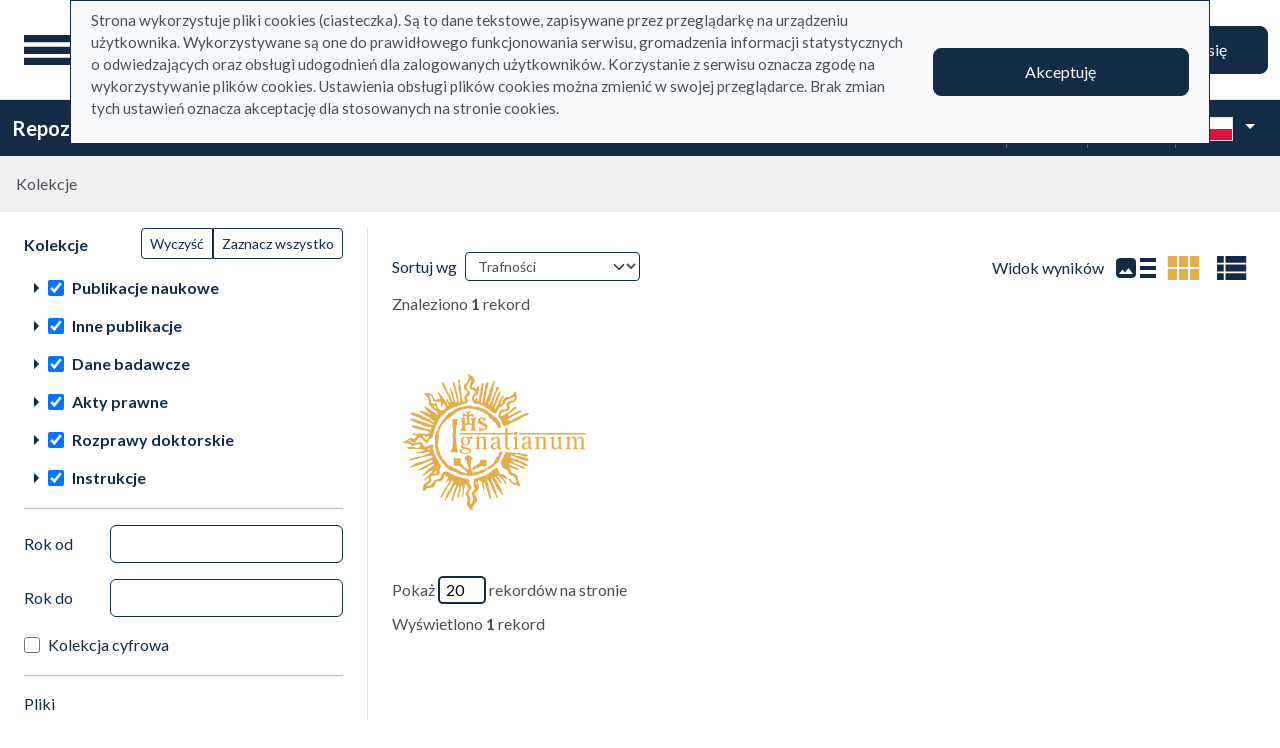

--- FILE ---
content_type: image/svg+xml
request_url: https://repo.ignatianum.edu.pl/assets/icons/gf-arrow_right-sharp-d2a82acb10037564d192606cfd38403d3166ccca.svg
body_size: -77
content:
<svg xmlns="http://www.w3.org/2000/svg" height="24" viewBox="0 0 24 24">
  <path d="M0 0h24v24H0V0z" fill="none" />
  <path d="M10 17l5-5-5-5v10z" />
</svg>

--- FILE ---
content_type: image/svg+xml
request_url: https://repo.ignatianum.edu.pl/assets/footer/pl_efs-f94cbbcdc07c279a61f01633c9cff64ed16ad31c.svg
body_size: 28389
content:
<?xml version="1.0" encoding="UTF-8" standalone="no"?>
<svg
   height="65"
   width="240"
   version="1.1"
   id="svg8"
   xmlns="http://www.w3.org/2000/svg"
   xmlns:svg="http://www.w3.org/2000/svg">
  <defs
     id="defs12" />
  <g
     id="g832"
     transform="matrix(0.69230769,0,0,0.69230769,-15,-2.1153845)">
    <path
       d="m 356.832,82.5 h -97.498 v -65 h 97.498 z"
       fill="#164194"
       id="path2" />
    <path
       d="m 306.006,31.667 2.062,-1.503 2.055,1.503 -0.785,-2.428 2.091,-1.5 h -2.576 l -0.785,-2.458 -0.787,2.457 h -2.584 l 2.086,1.501 z m -10.649,2.857 2.062,-1.503 2.055,1.503 -0.784,-2.426 2.09,-1.503 h -2.575 l -0.79,-2.464 -0.787,2.47 -2.57,-0.006 2.085,1.503 z m -5.734,1.419 -0.786,2.466 -2.575,-0.005 2.086,1.502 -0.78,2.427 2.055,-1.497 2.062,1.497 -0.784,-2.427 2.092,-1.502 h -2.578 z m -2.851,15.514 2.049,1.51 -0.78,-2.429 2.092,-1.5 h -2.575 l -0.786,-2.464 -0.799,2.469 -2.571,-0.006 2.086,1.501 -0.778,2.428 z m 3.643,8.243 -0.793,-2.457 -0.784,2.457 h -2.577 l 2.086,1.509 -0.78,2.42 2.055,-1.503 2.062,1.503 -0.784,-2.42 2.092,-1.51 z m 7.801,7.806 -0.786,-2.457 -0.792,2.463 -2.576,-0.006 2.092,1.503 -0.78,2.426 2.056,-1.503 2.062,1.503 -0.785,-2.426 2.093,-1.503 z m 10.636,2.827 -0.786,-2.463 -0.786,2.463 h -2.582 l 2.092,1.499 -0.786,2.43 2.062,-1.502 2.061,1.503 -0.792,-2.431 2.1,-1.499 z m 10.635,-2.827 -0.792,-2.457 -0.793,2.463 -2.564,-0.006 2.082,1.503 -0.78,2.426 2.055,-1.503 2.062,1.503 -0.786,-2.426 2.1,-1.503 z m 7.808,-7.806 -0.792,-2.457 -0.784,2.457 h -2.573 l 2.087,1.509 -0.792,2.42 2.062,-1.503 2.061,1.503 -0.785,-2.42 2.093,-1.51 z m 5.399,-10.693 h -2.577 l -0.78,-2.464 -0.798,2.464 h -2.568 l 2.09,1.503 -0.793,2.426 2.069,-1.503 2.055,1.503 -0.784,-2.426 z m -8.252,-6.711 2.062,-1.494 2.061,1.494 -0.785,-2.426 2.092,-1.495 h -2.576 l -0.792,-2.469 -0.784,2.475 -2.572,-0.006 2.086,1.495 z m -5.716,-14.164 -0.778,2.47 -2.584,-0.007 2.093,1.503 -0.78,2.431 2.062,-1.51 2.049,1.51 -0.78,-2.431 2.086,-1.503 h -2.576 z"
       fill="#ffed00"
       id="path4" />
    <path
       d="M 33.168,69.295 V 58.567 h 6.547 v 1.285 H 34.67 v 3.189 h 4.488 v 1.254 H 34.67 v 3.715 h 5.433 v 1.285 z M 47.95,68.892 c -0.33,0.083 -0.766,0.17 -1.307,0.263 -0.542,0.094 -1.169,0.14 -1.88,0.14 -0.62,0 -1.142,-0.09 -1.565,-0.271 a 2.52,2.52 0 0 1 -1.021,-0.766 3.115,3.115 0 0 1 -0.558,-1.169 6.086,6.086 0 0 1 -0.17,-1.493 v -4.521 h 1.44 v 4.21 c 0,0.981 0.154,1.683 0.465,2.106 0.31,0.423 0.83,0.634 1.563,0.634 0.155,0 0.314,-0.004 0.48,-0.015 0.164,-0.01 0.32,-0.024 0.464,-0.039 0.144,-0.015 0.276,-0.03 0.395,-0.046 0.118,-0.015 0.203,-0.033 0.255,-0.054 v -6.796 h 1.44 z m 5.372,-7.817 c 0.124,0 0.266,0.008 0.426,0.023 0.16,0.016 0.317,0.036 0.472,0.062 0.155,0.026 0.296,0.052 0.425,0.078 0.13,0.025 0.225,0.048 0.287,0.07 l -0.247,1.253 a 4.98,4.98 0 0 0 -0.566,-0.147 4.977,4.977 0 0 0 -1.014,-0.085 c -0.268,0 -0.534,0.029 -0.797,0.085 -0.263,0.057 -0.437,0.095 -0.519,0.116 v 6.765 H 50.35 v -7.709 c 0.34,-0.124 0.764,-0.24 1.27,-0.348 a 8.178,8.178 0 0 1 1.702,-0.163 m 8.528,4.009 c 0,-0.907 -0.203,-1.628 -0.61,-2.16 -0.408,-0.53 -0.963,-0.796 -1.664,-0.796 -0.703,0 -1.257,0.266 -1.665,0.797 -0.407,0.531 -0.611,1.252 -0.611,2.16 0,0.907 0.204,1.628 0.611,2.159 0.408,0.531 0.962,0.797 1.665,0.797 0.701,0 1.256,-0.266 1.663,-0.797 0.408,-0.531 0.612,-1.252 0.612,-2.16 m 1.502,0 a 5.08,5.08 0 0 1 -0.28,1.735 c -0.185,0.516 -0.445,0.959 -0.78,1.33 -0.336,0.371 -0.736,0.658 -1.2,0.86 -0.465,0.2 -0.97,0.3 -1.517,0.3 -0.548,0 -1.053,-0.1 -1.518,-0.3 a 3.443,3.443 0 0 1 -1.199,-0.86 3.96,3.96 0 0 1 -0.782,-1.33 5.08,5.08 0 0 1 -0.279,-1.735 c 0,-0.63 0.093,-1.205 0.28,-1.726 0.185,-0.521 0.446,-0.967 0.781,-1.338 a 3.42,3.42 0 0 1 1.2,-0.86 c 0.464,-0.2 0.97,-0.302 1.517,-0.302 0.546,0 1.052,0.101 1.516,0.302 0.465,0.202 0.865,0.487 1.2,0.86 0.336,0.37 0.596,0.817 0.782,1.338 0.186,0.521 0.279,1.097 0.279,1.726 m 7.538,0.202 c 0,-0.939 -0.232,-1.662 -0.697,-2.168 C 69.73,62.613 69.111,62.36 68.337,62.36 a 8.57,8.57 0 0 0 -1.014,0.047 4.04,4.04 0 0 0 -0.58,0.107 v 5.078 c 0.175,0.144 0.427,0.284 0.758,0.418 0.33,0.134 0.692,0.201 1.083,0.201 0.413,0 0.767,-0.075 1.061,-0.224 0.294,-0.15 0.534,-0.357 0.72,-0.62 a 2.62,2.62 0 0 0 0.403,-0.928 c 0.082,-0.356 0.123,-0.74 0.123,-1.153 m 1.502,0 c 0,0.608 -0.08,1.171 -0.24,1.687 -0.16,0.516 -0.395,0.96 -0.704,1.331 -0.31,0.372 -0.69,0.66 -1.138,0.867 -0.45,0.206 -0.963,0.31 -1.54,0.31 -0.465,0 -0.876,-0.063 -1.231,-0.186 -0.356,-0.124 -0.622,-0.243 -0.797,-0.356 v 3.22 h -1.44 V 61.493 c 0.34,-0.082 0.766,-0.173 1.277,-0.271 a 9.546,9.546 0 0 1 1.772,-0.147 c 0.62,0 1.177,0.098 1.672,0.294 a 3.58,3.58 0 0 1 1.27,0.836 c 0.35,0.361 0.621,0.803 0.812,1.323 0.192,0.521 0.287,1.108 0.287,1.758 M 79.42,64.31 c 0.01,-0.65 -0.152,-1.183 -0.487,-1.602 -0.336,-0.418 -0.797,-0.627 -1.386,-0.627 -0.33,0 -0.622,0.065 -0.875,0.194 a 2.056,2.056 0 0 0 -0.641,0.503 2.276,2.276 0 0 0 -0.411,0.712 3.475,3.475 0 0 0 -0.193,0.82 z m -5.526,0.79 c 0,-0.712 0.103,-1.334 0.31,-1.866 0.206,-0.53 0.48,-0.972 0.82,-1.323 0.34,-0.35 0.732,-0.613 1.177,-0.79 a 3.664,3.664 0 0 1 1.361,-0.263 c 1.084,0 1.915,0.338 2.492,1.014 0.578,0.676 0.868,1.706 0.868,3.088 v 0.241 c 0,0.097 -0.006,0.187 -0.015,0.27 h -5.512 c 0.062,0.836 0.304,1.471 0.728,1.905 0.423,0.433 1.084,0.65 1.981,0.65 0.506,0 0.932,-0.044 1.278,-0.132 0.345,-0.087 0.605,-0.173 0.781,-0.255 l 0.2,1.207 c -0.174,0.093 -0.482,0.19 -0.92,0.294 a 6.492,6.492 0 0 1 -1.494,0.154 c -0.701,0 -1.308,-0.106 -1.818,-0.317 A 3.389,3.389 0 0 1 74.869,68.103 3.568,3.568 0 0 1 74.134,66.78 5.584,5.584 0 0 1 73.894,65.1 m 9.736,-5.31 a 0.923,0.923 0 0 1 -0.657,-0.255 c -0.18,-0.17 -0.272,-0.4 -0.272,-0.689 0,-0.288 0.091,-0.519 0.272,-0.689 0.18,-0.17 0.4,-0.256 0.657,-0.256 0.258,0 0.478,0.086 0.658,0.256 0.181,0.17 0.27,0.4 0.27,0.69 0,0.288 -0.089,0.518 -0.27,0.688 -0.18,0.17 -0.4,0.255 -0.658,0.255 m -2.028,12.4 a 3.25,3.25 0 0 1 -0.48,-0.047 2.529,2.529 0 0 1 -0.495,-0.124 l 0.186,-1.176 a 2.778,2.778 0 0 0 0.727,0.108 c 0.496,0 0.849,-0.152 1.061,-0.457 0.211,-0.304 0.317,-0.75 0.317,-1.339 v -7.91 h 1.44 v 7.895 c 0,1.032 -0.235,1.798 -0.705,2.298 -0.47,0.5 -1.153,0.751 -2.05,0.751 m 7.027,-4.117 c 0.588,0 1.025,-0.078 1.308,-0.232 0.284,-0.155 0.426,-0.403 0.426,-0.744 A 0.987,0.987 0 0 0 89.946,66.26 c -0.279,-0.205 -0.739,-0.438 -1.378,-0.695 -0.31,-0.125 -0.607,-0.25 -0.89,-0.38 a 3.126,3.126 0 0 1 -0.735,-0.457 1.983,1.983 0 0 1 -0.495,-0.635 c -0.124,-0.247 -0.186,-0.551 -0.186,-0.912 0,-0.712 0.263,-1.278 0.79,-1.696 0.525,-0.418 1.243,-0.626 2.15,-0.626 0.228,0 0.455,0.012 0.682,0.038 0.226,0.027 0.439,0.057 0.634,0.092 0.196,0.037 0.37,0.076 0.52,0.117 0.148,0.041 0.265,0.077 0.347,0.108 l -0.263,1.24 C 90.968,62.37 90.725,62.285 90.395,62.197 a 4.692,4.692 0 0 0 -1.192,-0.132 c -0.403,0 -0.753,0.08 -1.052,0.24 -0.3,0.16 -0.45,0.411 -0.45,0.751 0,0.176 0.034,0.33 0.1,0.465 0.068,0.133 0.172,0.255 0.31,0.364 0.14,0.108 0.313,0.208 0.52,0.302 0.206,0.092 0.453,0.19 0.742,0.294 0.382,0.144 0.722,0.286 1.022,0.425 0.3,0.14 0.554,0.302 0.766,0.488 0.212,0.186 0.374,0.41 0.488,0.673 0.113,0.263 0.17,0.586 0.17,0.968 0,0.743 -0.276,1.305 -0.829,1.687 -0.55,0.382 -1.338,0.573 -2.36,0.573 -0.712,0 -1.27,-0.06 -1.672,-0.179 a 8.64,8.64 0 0 1 -0.82,-0.27 l 0.263,-1.239 c 0.165,0.063 0.428,0.155 0.79,0.28 0.36,0.123 0.841,0.185 1.44,0.185 m 7.863,-3.205 c 0.31,0.237 0.637,0.533 0.982,0.882 0.346,0.352 0.687,0.73 1.023,1.138 0.335,0.408 0.652,0.821 0.951,1.239 0.3,0.418 0.553,0.807 0.759,1.168 h -1.687 a 12.95,12.95 0 0 0 -0.75,-1.106 16.991,16.991 0 0 0 -0.891,-1.084 c -0.31,-0.346 -0.624,-0.663 -0.944,-0.951 a 8.597,8.597 0 0 0 -0.914,-0.728 v 3.87 h -1.44 V 57.53 l 1.44,-0.248 v 7.338 l 0.82,-0.82 c 0.3,-0.3 0.594,-0.605 0.883,-0.914 0.289,-0.31 0.563,-0.606 0.82,-0.89 0.258,-0.284 0.48,-0.534 0.666,-0.75 h 1.687 c -0.237,0.257 -0.496,0.54 -0.774,0.85 -0.279,0.31 -0.567,0.623 -0.866,0.938 -0.3,0.314 -0.602,0.629 -0.906,0.943 l -0.86,0.89 m 6.533,4.428 h -1.44 v -8.05 h 1.44 z m -0.728,-9.505 a 0.923,0.923 0 0 1 -0.657,-0.255 c -0.18,-0.17 -0.27,-0.4 -0.27,-0.69 0,-0.288 0.09,-0.517 0.27,-0.688 0.18,-0.17 0.4,-0.255 0.657,-0.255 0.259,0 0.478,0.085 0.658,0.255 0.181,0.17 0.272,0.4 0.272,0.689 0,0.29 -0.091,0.519 -0.272,0.689 -0.18,0.17 -0.399,0.255 -0.658,0.255 m 6.718,9.505 V 58.567 h 6.471 v 1.285 h -4.969 v 3.236 h 4.412 v 1.269 h -4.412 v 4.938 z m 14.164,-0.403 c -0.33,0.083 -0.766,0.17 -1.308,0.263 -0.542,0.094 -1.169,0.14 -1.88,0.14 -0.62,0 -1.141,-0.09 -1.565,-0.271 a 2.52,2.52 0 0 1 -1.021,-0.766 3.115,3.115 0 0 1 -0.557,-1.169 6.086,6.086 0 0 1 -0.17,-1.493 v -4.521 h 1.44 v 4.21 c 0,0.981 0.154,1.683 0.463,2.106 0.31,0.423 0.832,0.634 1.564,0.634 0.155,0 0.315,-0.004 0.48,-0.015 0.164,-0.01 0.32,-0.024 0.464,-0.039 0.145,-0.015 0.277,-0.03 0.395,-0.046 0.119,-0.015 0.204,-0.033 0.255,-0.054 v -6.796 h 1.44 z m 2.4,-7.415 c 0.33,-0.082 0.768,-0.17 1.315,-0.262 a 11.4,11.4 0 0 1 1.89,-0.14 c 0.638,0 1.17,0.09 1.593,0.27 0.423,0.182 0.76,0.434 1.014,0.76 0.253,0.325 0.43,0.714 0.534,1.168 0.103,0.455 0.155,0.955 0.155,1.502 v 4.52 h -1.44 v -4.21 a 6.9,6.9 0 0 0 -0.1,-1.27 c -0.067,-0.351 -0.178,-0.635 -0.333,-0.852 a 1.324,1.324 0 0 0 -0.62,-0.472 c -0.257,-0.097 -0.577,-0.147 -0.96,-0.147 a 8.33,8.33 0 0 0 -0.48,0.015 c -0.164,0.012 -0.321,0.024 -0.471,0.04 a 6.2,6.2 0 0 0 -0.403,0.054 39.19,39.19 0 0 0 -0.255,0.046 v 6.796 h -1.44 z m 14.008,1.285 c -0.176,-0.144 -0.428,-0.283 -0.759,-0.417 a 2.844,2.844 0 0 0 -1.083,-0.202 c -0.413,0 -0.767,0.076 -1.061,0.225 -0.293,0.15 -0.534,0.355 -0.72,0.619 -0.185,0.263 -0.32,0.575 -0.402,0.936 a 5.168,5.168 0 0 0 -0.124,1.161 c 0,0.94 0.232,1.664 0.697,2.175 0.465,0.511 1.083,0.766 1.858,0.766 0.392,0 0.72,-0.018 0.982,-0.054 0.263,-0.035 0.468,-0.075 0.612,-0.116 z m 0,-5.417 1.439,-0.248 v 11.78 c -0.33,0.092 -0.753,0.185 -1.269,0.278 -0.516,0.094 -1.11,0.14 -1.78,0.14 -0.62,0 -1.176,-0.098 -1.671,-0.294 a 3.576,3.576 0 0 1 -1.27,-0.836 3.7,3.7 0 0 1 -0.812,-1.323 c -0.192,-0.521 -0.287,-1.108 -0.287,-1.758 0,-0.619 0.08,-1.186 0.24,-1.702 0.16,-0.516 0.394,-0.96 0.704,-1.332 0.31,-0.371 0.689,-0.66 1.138,-0.866 0.45,-0.207 0.962,-0.31 1.54,-0.31 0.465,0 0.875,0.061 1.231,0.186 0.355,0.124 0.621,0.242 0.797,0.356 z m 10.248,11.547 c -0.33,0.083 -0.767,0.17 -1.308,0.263 -0.542,0.094 -1.169,0.14 -1.88,0.14 -0.62,0 -1.142,-0.09 -1.565,-0.271 a 2.52,2.52 0 0 1 -1.022,-0.766 3.115,3.115 0 0 1 -0.557,-1.169 6.086,6.086 0 0 1 -0.17,-1.493 v -4.521 h 1.44 v 4.21 c 0,0.981 0.154,1.683 0.464,2.106 0.31,0.423 0.831,0.634 1.564,0.634 0.155,0 0.314,-0.004 0.48,-0.015 0.165,-0.01 0.32,-0.024 0.464,-0.039 0.144,-0.015 0.276,-0.03 0.395,-0.046 0.118,-0.015 0.203,-0.033 0.255,-0.054 v -6.796 h 1.44 z m 4.272,-0.82 c 0.587,0 1.024,-0.078 1.308,-0.232 0.283,-0.155 0.425,-0.403 0.425,-0.744 a 0.99,0.99 0 0 0 -0.418,-0.836 c -0.279,-0.205 -0.738,-0.438 -1.377,-0.695 -0.31,-0.125 -0.607,-0.25 -0.891,-0.38 a 3.106,3.106 0 0 1 -0.735,-0.457 1.983,1.983 0 0 1 -0.495,-0.635 c -0.124,-0.247 -0.186,-0.551 -0.186,-0.912 0,-0.712 0.264,-1.278 0.79,-1.696 0.526,-0.418 1.243,-0.626 2.151,-0.626 0.227,0 0.454,0.012 0.681,0.038 0.227,0.027 0.439,0.057 0.635,0.092 0.196,0.037 0.369,0.076 0.519,0.117 0.149,0.041 0.265,0.077 0.347,0.108 l -0.262,1.24 c -0.155,-0.084 -0.398,-0.169 -0.728,-0.257 a 4.692,4.692 0 0 0 -1.192,-0.132 c -0.402,0 -0.753,0.08 -1.053,0.24 -0.3,0.16 -0.448,0.411 -0.448,0.751 0,0.176 0.033,0.33 0.1,0.465 0.067,0.133 0.171,0.255 0.31,0.364 0.14,0.108 0.312,0.208 0.519,0.302 0.206,0.092 0.453,0.19 0.742,0.294 0.382,0.144 0.722,0.286 1.022,0.425 0.3,0.14 0.555,0.302 0.766,0.488 0.212,0.186 0.374,0.41 0.488,0.673 0.113,0.263 0.17,0.586 0.17,0.968 0,0.743 -0.276,1.305 -0.828,1.687 -0.552,0.382 -1.339,0.573 -2.36,0.573 -0.712,0 -1.27,-0.06 -1.673,-0.179 a 8.64,8.64 0 0 1 -0.82,-0.27 l 0.263,-1.239 c 0.166,0.063 0.428,0.155 0.79,0.28 0.36,0.123 0.841,0.185 1.44,0.185 m 10.293,-5.743 c -0.216,0.238 -0.502,0.573 -0.859,1.006 a 67.95,67.95 0 0 0 -1.145,1.44 45.237,45.237 0 0 0 -1.222,1.656 c -0.408,0.578 -0.767,1.13 -1.076,1.656 h 4.427 v 1.208 h -6.146 v -0.96 c 0.248,-0.453 0.552,-0.954 0.913,-1.502 0.361,-0.546 0.74,-1.09 1.138,-1.633 0.398,-0.541 0.784,-1.053 1.161,-1.532 0.377,-0.48 0.704,-0.884 0.983,-1.215 h -3.978 v -1.208 h 5.804 z m 7.957,5.665 c 1.569,0 2.352,-0.537 2.352,-1.61 0,-0.33 -0.068,-0.611 -0.208,-0.843 a 2.014,2.014 0 0 0 -0.566,-0.603 3.864,3.864 0 0 0 -0.812,-0.442 26.338,26.338 0 0 0 -0.967,-0.371 9.778,9.778 0 0 1 -1.115,-0.457 3.9,3.9 0 0 1 -0.913,-0.604 2.563,2.563 0 0 1 -0.612,-0.828 c -0.149,-0.32 -0.224,-0.707 -0.224,-1.16 0,-0.94 0.32,-1.673 0.96,-2.2 0.64,-0.526 1.522,-0.788 2.647,-0.788 0.65,0 1.24,0.07 1.772,0.209 0.531,0.14 0.921,0.291 1.169,0.457 l -0.48,1.222 c -0.217,-0.134 -0.54,-0.265 -0.968,-0.395 A 5.226,5.226 0 0 0 172.9,59.388 c -0.289,0 -0.557,0.03 -0.805,0.093 a 2.062,2.062 0 0 0 -0.65,0.279 1.37,1.37 0 0 0 -0.441,0.472 1.337,1.337 0 0 0 -0.164,0.673 c 0,0.289 0.058,0.532 0.17,0.728 0.114,0.195 0.274,0.368 0.481,0.518 0.207,0.15 0.446,0.286 0.72,0.41 0.273,0.124 0.575,0.248 0.906,0.372 0.464,0.185 0.89,0.37 1.276,0.557 0.387,0.185 0.723,0.407 1.006,0.665 0.284,0.258 0.504,0.566 0.659,0.921 0.154,0.357 0.232,0.788 0.232,1.293 0,0.94 -0.344,1.662 -1.03,2.167 -0.686,0.506 -1.653,0.759 -2.902,0.759 -0.423,0 -0.813,-0.029 -1.169,-0.085 a 8.774,8.774 0 0 1 -0.951,-0.202 5.494,5.494 0 0 1 -1.193,-0.472 l 0.45,-1.238 c 0.236,0.135 0.597,0.284 1.083,0.449 0.485,0.164 1.078,0.247 1.78,0.247 m 11.16,-2.708 c 0,-0.939 -0.232,-1.662 -0.696,-2.168 -0.465,-0.505 -1.084,-0.758 -1.858,-0.758 a 8.57,8.57 0 0 0 -1.014,0.047 4.04,4.04 0 0 0 -0.58,0.107 v 5.078 c 0.175,0.144 0.427,0.284 0.758,0.418 0.33,0.134 0.692,0.201 1.084,0.201 0.412,0 0.766,-0.075 1.06,-0.224 0.294,-0.15 0.534,-0.357 0.72,-0.62 a 2.62,2.62 0 0 0 0.403,-0.928 c 0.082,-0.356 0.123,-0.74 0.123,-1.153 m 1.502,0 c 0,0.608 -0.08,1.171 -0.24,1.687 -0.16,0.516 -0.395,0.96 -0.705,1.331 -0.31,0.372 -0.689,0.66 -1.137,0.867 -0.449,0.206 -0.963,0.31 -1.54,0.31 -0.465,0 -0.875,-0.063 -1.23,-0.186 -0.357,-0.124 -0.623,-0.243 -0.798,-0.356 v 3.22 h -1.44 V 61.493 c 0.34,-0.082 0.767,-0.173 1.277,-0.271 a 9.546,9.546 0 0 1 1.772,-0.147 c 0.62,0 1.178,0.098 1.673,0.294 a 3.58,3.58 0 0 1 1.268,0.836 c 0.351,0.361 0.623,0.803 0.814,1.323 0.19,0.521 0.286,1.108 0.286,1.758 m 7.554,-0.202 c 0,-0.907 -0.204,-1.628 -0.612,-2.16 -0.407,-0.53 -0.962,-0.796 -1.663,-0.796 -0.703,0 -1.257,0.266 -1.665,0.797 -0.407,0.531 -0.611,1.252 -0.611,2.16 0,0.907 0.204,1.628 0.611,2.159 0.408,0.531 0.962,0.797 1.665,0.797 0.701,0 1.256,-0.266 1.663,-0.797 0.408,-0.531 0.612,-1.252 0.612,-2.16 m 1.502,0 a 5.08,5.08 0 0 1 -0.28,1.735 c -0.185,0.516 -0.445,0.959 -0.78,1.33 -0.336,0.371 -0.737,0.658 -1.2,0.86 -0.465,0.2 -0.97,0.3 -1.517,0.3 -0.548,0 -1.053,-0.1 -1.518,-0.3 a 3.443,3.443 0 0 1 -1.199,-0.86 3.96,3.96 0 0 1 -0.782,-1.33 5.08,5.08 0 0 1 -0.279,-1.735 c 0,-0.63 0.093,-1.205 0.28,-1.726 0.185,-0.521 0.446,-0.967 0.781,-1.338 a 3.42,3.42 0 0 1 1.2,-0.86 c 0.464,-0.2 0.97,-0.302 1.517,-0.302 0.546,0 1.052,0.101 1.516,0.302 0.464,0.202 0.865,0.487 1.2,0.86 0.336,0.37 0.596,0.817 0.782,1.338 0.186,0.521 0.279,1.097 0.279,1.726 m 4.581,4.366 c -0.888,-0.021 -1.517,-0.212 -1.888,-0.574 -0.372,-0.36 -0.558,-0.923 -0.558,-1.686 v -3.158 l -0.882,0.449 -0.495,-0.96 1.377,-0.697 V 57.53 l 1.44,-0.247 v 4.799 l 1.13,-0.59 0.48,0.961 -1.61,0.835 v 3.67 c 0,0.237 0.02,0.432 0.062,0.587 a 0.807,0.807 0 0 0 0.201,0.372 0.868,0.868 0 0 0 0.371,0.21 c 0.155,0.046 0.346,0.084 0.573,0.115 z m 6.811,-5.14 c 0.01,-0.65 -0.152,-1.183 -0.488,-1.602 -0.335,-0.418 -0.796,-0.627 -1.385,-0.627 -0.33,0 -0.622,0.065 -0.874,0.194 a 2.05,2.05 0 0 0 -0.642,0.503 2.314,2.314 0 0 0 -0.411,0.712 3.523,3.523 0 0 0 -0.193,0.82 z m -5.526,0.79 c 0,-0.712 0.103,-1.334 0.31,-1.866 0.206,-0.53 0.48,-0.972 0.82,-1.323 0.34,-0.35 0.732,-0.613 1.177,-0.79 a 3.664,3.664 0 0 1 1.361,-0.263 c 1.085,0 1.915,0.338 2.493,1.014 0.577,0.676 0.867,1.706 0.867,3.088 v 0.241 c 0,0.097 -0.006,0.187 -0.015,0.27 h -5.512 c 0.062,0.836 0.305,1.471 0.728,1.905 0.423,0.433 1.084,0.65 1.981,0.65 0.506,0 0.932,-0.044 1.278,-0.132 0.345,-0.087 0.605,-0.173 0.781,-0.255 l 0.2,1.207 c -0.174,0.093 -0.482,0.19 -0.92,0.294 a 6.492,6.492 0 0 1 -1.493,0.154 c -0.702,0 -1.309,-0.106 -1.82,-0.317 a 3.389,3.389 0 0 1 -1.261,-0.874 3.568,3.568 0 0 1 -0.735,-1.323 5.584,5.584 0 0 1 -0.24,-1.68 m 12.522,4.21 c -0.65,0 -1.22,-0.103 -1.71,-0.31 a 3.438,3.438 0 0 1 -1.238,-0.866 3.6,3.6 0 0 1 -0.751,-1.324 5.515,5.515 0 0 1 -0.248,-1.695 c 0,-0.619 0.09,-1.186 0.272,-1.702 0.18,-0.516 0.435,-0.963 0.766,-1.34 a 3.44,3.44 0 0 1 1.214,-0.882 3.942,3.942 0 0 1 1.603,-0.317 c 0.361,0 0.722,0.031 1.083,0.092 0.362,0.063 0.707,0.161 1.038,0.295 l -0.326,1.223 a 3.488,3.488 0 0 0 -0.75,-0.248 4.242,4.242 0 0 0 -0.906,-0.093 c -0.804,0 -1.422,0.253 -1.85,0.76 -0.428,0.505 -0.643,1.242 -0.643,2.212 0,0.433 0.05,0.83 0.147,1.192 0.099,0.361 0.254,0.672 0.466,0.929 0.211,0.259 0.481,0.456 0.812,0.596 0.33,0.14 0.733,0.21 1.207,0.21 0.382,0 0.728,-0.037 1.038,-0.11 0.31,-0.071 0.55,-0.149 0.727,-0.232 l 0.201,1.208 c -0.083,0.051 -0.201,0.1 -0.356,0.147 -0.155,0.046 -0.33,0.088 -0.526,0.123 a 9.451,9.451 0 0 1 -0.627,0.094 5.775,5.775 0 0 1 -0.643,0.038 m 8.963,-6.981 c -0.217,0.238 -0.502,0.573 -0.859,1.006 a 67.95,67.95 0 0 0 -1.145,1.44 45.237,45.237 0 0 0 -1.223,1.656 c -0.408,0.578 -0.766,1.13 -1.075,1.656 h 4.426 v 1.208 h -6.145 v -0.96 c 0.247,-0.453 0.552,-0.954 0.913,-1.502 0.361,-0.546 0.74,-1.09 1.138,-1.633 0.398,-0.541 0.784,-1.053 1.161,-1.532 0.376,-0.48 0.704,-0.884 0.983,-1.215 h -3.979 v -1.208 h 5.805 z m 1.873,-0.852 c 0.33,-0.082 0.77,-0.17 1.316,-0.262 a 11.4,11.4 0 0 1 1.889,-0.14 c 0.64,0 1.17,0.09 1.594,0.27 0.423,0.182 0.76,0.434 1.014,0.76 0.253,0.325 0.43,0.714 0.534,1.168 0.103,0.455 0.155,0.955 0.155,1.502 v 4.52 h -1.44 v -4.21 a 6.9,6.9 0 0 0 -0.1,-1.27 c -0.068,-0.351 -0.179,-0.635 -0.333,-0.852 a 1.324,1.324 0 0 0 -0.62,-0.472 c -0.257,-0.097 -0.578,-0.147 -0.96,-0.147 a 8.33,8.33 0 0 0 -0.48,0.015 c -0.164,0.012 -0.321,0.024 -0.472,0.04 a 6.11,6.11 0 0 0 -0.402,0.054 39.19,39.19 0 0 0 -0.255,0.046 v 6.796 h -1.44 z m 7.585,9.319 c 0.114,0.052 0.26,0.1 0.441,0.147 0.181,0.047 0.359,0.07 0.535,0.07 0.567,0 1.01,-0.126 1.33,-0.38 0.32,-0.252 0.61,-0.662 0.867,-1.23 a 43.997,43.997 0 0 1 -1.818,-3.94 34.022,34.022 0 0 1 -1.4,-4.217 h 1.547 c 0.114,0.464 0.25,0.965 0.41,1.5 a 40.117,40.117 0 0 0 1.169,3.36 c 0.227,0.568 0.464,1.115 0.712,1.641 a 41.652,41.652 0 0 0 1.022,-3.22 85.26,85.26 0 0 0 0.82,-3.281 h 1.486 a 61.323,61.323 0 0 1 -1.239,4.372 44.445,44.445 0 0 1 -1.47,3.925 c -0.207,0.464 -0.42,0.863 -0.642,1.199 a 3.618,3.618 0 0 1 -0.736,0.828 c -0.268,0.217 -0.57,0.377 -0.905,0.48 a 3.866,3.866 0 0 1 -1.494,0.132 4.016,4.016 0 0 1 -0.69,-0.147 1.488,1.488 0 0 1 -0.208,-0.078 z M 74.411,47.655 c -1.11,0 -2.064,-0.16 -2.862,-0.48 -0.797,-0.32 -1.458,-0.77 -1.981,-1.35 a 5.467,5.467 0 0 1 -1.161,-2.04 c -0.25,-0.782 -0.376,-1.642 -0.376,-2.58 V 31.048 h 2.979 v 9.876 c 0,0.734 0.082,1.364 0.246,1.888 0.164,0.523 0.4,0.95 0.704,1.278 0.305,0.328 0.664,0.57 1.08,0.727 0.413,0.156 0.878,0.235 1.394,0.235 0.516,0 0.986,-0.079 1.408,-0.235 0.422,-0.156 0.786,-0.399 1.09,-0.727 0.306,-0.328 0.54,-0.755 0.704,-1.278 0.165,-0.524 0.247,-1.154 0.247,-1.888 v -9.876 h 2.978 v 10.157 c 0,0.938 -0.128,1.798 -0.386,2.58 a 5.626,5.626 0 0 1 -1.173,2.04 c -0.524,0.58 -1.193,1.03 -2.005,1.35 -0.814,0.32 -1.775,0.48 -2.886,0.48 m 9.946,-11.892 c 0.547,-0.156 1.258,-0.305 2.134,-0.445 A 18.319,18.319 0 0 1 89.4,35.107 c 1,0 1.837,0.136 2.51,0.41 0.672,0.274 1.208,0.657 1.606,1.149 0.399,0.492 0.68,1.087 0.845,1.783 0.164,0.696 0.247,1.458 0.247,2.287 v 6.896 h -2.84 v -6.45 c 0,-0.658 -0.042,-1.217 -0.128,-1.678 -0.086,-0.46 -0.227,-0.836 -0.423,-1.126 A 1.695,1.695 0 0 0 90.42,37.745 c -0.336,-0.132 -0.747,-0.199 -1.231,-0.199 -0.36,0 -0.735,0.023 -1.127,0.07 -0.39,0.047 -0.68,0.086 -0.867,0.117 v 9.899 H 84.357 Z M 100.8,47.632 H 97.96 V 35.365 h 2.84 z m 0.304,-15.856 c 0,0.53 -0.172,0.953 -0.516,1.266 -0.343,0.313 -0.75,0.47 -1.22,0.47 -0.484,0 -0.899,-0.157 -1.243,-0.47 -0.344,-0.313 -0.516,-0.735 -0.516,-1.266 0,-0.548 0.172,-0.978 0.516,-1.291 a 1.784,1.784 0 0 1 1.243,-0.468 c 0.47,0 0.877,0.155 1.22,0.468 0.344,0.313 0.516,0.743 0.516,1.29 m 7.482,13.629 c 0.876,0 1.54,-0.047 1.994,-0.142 V 42.12 a 5.506,5.506 0 0 0 -0.68,-0.14 6.574,6.574 0 0 0 -1.935,0 c -0.32,0.046 -0.61,0.132 -0.868,0.257 a 1.58,1.58 0 0 0 -0.622,0.528 c -0.157,0.226 -0.234,0.512 -0.234,0.856 0,0.672 0.21,1.138 0.633,1.396 0.422,0.258 0.993,0.387 1.712,0.387 m -0.235,-10.579 c 0.939,0 1.728,0.118 2.37,0.352 0.64,0.234 1.152,0.562 1.537,0.985 0.382,0.422 0.656,0.934 0.82,1.536 0.165,0.602 0.246,1.264 0.246,1.982 v 7.436 c -0.438,0.094 -1.098,0.207 -1.982,0.34 -0.883,0.133 -1.88,0.199 -2.99,0.199 -0.735,0 -1.408,-0.07 -2.018,-0.21 -0.61,-0.142 -1.13,-0.368 -1.56,-0.68 a 3.203,3.203 0 0 1 -1.008,-1.22 c -0.243,-0.502 -0.363,-1.119 -0.363,-1.854 0,-0.703 0.136,-1.297 0.41,-1.783 0.273,-0.484 0.645,-0.879 1.114,-1.184 a 4.858,4.858 0 0 1 1.63,-0.657 9.192,9.192 0 0 1 1.936,-0.2 8.74,8.74 0 0 1 2.087,0.258 v -0.468 c 0,-0.329 -0.04,-0.641 -0.117,-0.938 a 1.962,1.962 0 0 0 -0.41,-0.786 1.922,1.922 0 0 0 -0.775,-0.528 c -0.32,-0.125 -0.723,-0.187 -1.208,-0.187 -0.657,0 -1.259,0.046 -1.806,0.14 a 7.927,7.927 0 0 0 -1.337,0.329 l -0.352,-2.3 c 0.36,-0.124 0.884,-0.25 1.572,-0.375 a 12.403,12.403 0 0 1 2.204,-0.187 M 122.12,47.632 V 31.377 h 10.439 v 2.51 h -7.483 v 4.01 h 6.661 v 2.463 h -6.66 v 4.763 h 8.045 v 2.509 z m 23.128,-0.633 c -0.547,0.14 -1.258,0.286 -2.134,0.434 a 17.25,17.25 0 0 1 -2.885,0.222 c -0.985,0 -1.81,-0.14 -2.475,-0.422 -0.665,-0.28 -1.196,-0.672 -1.595,-1.172 -0.399,-0.501 -0.685,-1.1 -0.857,-1.795 a 9.522,9.522 0 0 1 -0.258,-2.287 v -6.873 h 2.84 v 6.427 c 0,1.314 0.19,2.252 0.573,2.815 0.384,0.563 1.052,0.844 2.006,0.844 0.344,0 0.707,-0.015 1.091,-0.046 a 5.82,5.82 0 0 0 0.856,-0.117 v -9.923 h 2.838 z M 155.71,37.92 a 8.86,8.86 0 0 0 -0.973,-0.245 7.172,7.172 0 0 0 -1.443,-0.13 c -0.313,0 -0.646,0.033 -0.997,0.095 a 5.955,5.955 0 0 0 -0.739,0.163 v 9.829 H 148.72 V 35.95 a 15.665,15.665 0 0 1 2.053,-0.575 c 0.82,-0.18 1.731,-0.27 2.731,-0.27 0.189,0 0.407,0.012 0.658,0.035 0.25,0.024 0.5,0.056 0.75,0.094 0.25,0.039 0.493,0.087 0.727,0.141 a 6.6,6.6 0 0 1 0.564,0.152 z m 10.508,3.262 c 0,-1.22 -0.262,-2.186 -0.785,-2.897 -0.525,-0.711 -1.256,-1.068 -2.194,-1.068 -0.938,0 -1.67,0.357 -2.193,1.068 -0.525,0.711 -0.785,1.676 -0.785,2.897 0,1.235 0.26,2.213 0.785,2.931 0.524,0.72 1.255,1.08 2.193,1.08 0.938,0 1.67,-0.36 2.194,-1.08 0.523,-0.718 0.785,-1.696 0.785,-2.931 m 2.909,0 c 0,0.97 -0.141,1.852 -0.422,2.65 -0.281,0.797 -0.68,1.478 -1.197,2.04 a 5.37,5.37 0 0 1 -1.865,1.314 c -0.726,0.314 -1.528,0.47 -2.404,0.47 -0.875,0 -1.673,-0.156 -2.393,-0.47 a 5.41,5.41 0 0 1 -1.852,-1.314 c -0.516,-0.562 -0.92,-1.243 -1.208,-2.04 -0.29,-0.798 -0.434,-1.68 -0.434,-2.65 0,-0.97 0.144,-1.85 0.434,-2.64 a 5.913,5.913 0 0 1 1.22,-2.028 5.365,5.365 0 0 1 1.864,-1.302 6.01,6.01 0 0 1 2.369,-0.458 6.1,6.1 0 0 1 2.381,0.458 5.24,5.24 0 0 1 1.865,1.302 6.04,6.04 0 0 1 1.208,2.029 c 0.29,0.79 0.434,1.669 0.434,2.639 m 10.93,0.375 c 0,-1.267 -0.286,-2.251 -0.856,-2.956 -0.571,-0.704 -1.49,-1.055 -2.756,-1.055 -0.266,0 -0.543,0.011 -0.833,0.035 -0.29,0.024 -0.574,0.074 -0.856,0.153 v 7.012 c 0.25,0.173 0.583,0.334 0.997,0.482 0.414,0.148 0.857,0.223 1.325,0.223 1.033,0 1.787,-0.353 2.263,-1.056 0.478,-0.704 0.716,-1.65 0.716,-2.838 m 2.909,-0.047 c 0,0.938 -0.122,1.798 -0.363,2.58 -0.243,0.783 -0.59,1.454 -1.045,2.017 a 4.632,4.632 0 0 1 -1.7,1.314 c -0.68,0.312 -1.451,0.47 -2.31,0.47 -0.58,0 -1.111,-0.072 -1.596,-0.212 a 5.946,5.946 0 0 1 -1.196,-0.47 v 4.762 h -2.838 V 35.763 c 0.578,-0.156 1.29,-0.304 2.135,-0.446 0.844,-0.14 1.735,-0.211 2.673,-0.211 0.97,0 1.838,0.15 2.604,0.446 a 5.43,5.43 0 0 1 1.959,1.279 c 0.54,0.555 0.953,1.227 1.243,2.017 0.29,0.79 0.434,1.677 0.434,2.662 m 10.344,-1.501 c 0,-0.391 -0.055,-0.763 -0.164,-1.114 a 2.7,2.7 0 0 0 -0.481,-0.916 2.281,2.281 0 0 0 -0.774,-0.61 c -0.305,-0.148 -0.67,-0.222 -1.09,-0.222 -0.44,0 -0.822,0.082 -1.15,0.246 a 2.62,2.62 0 0 0 -0.833,0.645 2.962,2.962 0 0 0 -0.528,0.915 4.953,4.953 0 0 0 -0.258,1.056 z m -8.233,1.267 c 0,-1.08 0.16,-2.026 0.48,-2.84 0.32,-0.812 0.747,-1.489 1.279,-2.028 a 5.285,5.285 0 0 1 1.83,-1.22 5.67,5.67 0 0 1 2.11,-0.41 c 1.69,0 3.007,0.524 3.952,1.571 0.947,1.048 1.42,2.613 1.42,4.692 0,0.156 -0.004,0.332 -0.012,0.527 -0.008,0.196 -0.02,0.372 -0.035,0.529 h -8.093 c 0.079,0.985 0.426,1.747 1.045,2.286 0.617,0.54 1.512,0.81 2.685,0.81 0.689,0 1.317,-0.063 1.889,-0.188 0.57,-0.125 1.02,-0.258 1.348,-0.398 l 0.376,2.322 c -0.157,0.078 -0.372,0.16 -0.645,0.246 a 9.527,9.527 0 0 1 -0.939,0.234 c -0.351,0.07 -0.73,0.13 -1.137,0.176 -0.407,0.047 -0.822,0.07 -1.244,0.07 -1.079,0 -2.017,-0.16 -2.815,-0.48 -0.797,-0.32 -1.453,-0.766 -1.97,-1.337 a 5.465,5.465 0 0 1 -1.149,-2.018 c -0.25,-0.774 -0.375,-1.621 -0.375,-2.544 m 17.076,-9.5 c 0,0.531 -0.172,0.953 -0.516,1.266 a 1.75,1.75 0 0 1 -1.22,0.469 c -0.485,0 -0.9,-0.156 -1.243,-0.47 -0.344,-0.312 -0.516,-0.734 -0.516,-1.265 0,-0.548 0.172,-0.978 0.516,-1.291 a 1.785,1.785 0 0 1 1.244,-0.468 c 0.468,0 0.875,0.155 1.219,0.468 0.344,0.313 0.516,0.743 0.516,1.29 m -4.715,20.22 a 8.61,8.61 0 0 1 -0.856,-0.059 3.83,3.83 0 0 1 -0.974,-0.222 l 0.376,-2.322 c 0.344,0.109 0.759,0.163 1.243,0.163 0.657,0 1.118,-0.19 1.384,-0.574 0.265,-0.384 0.398,-0.958 0.398,-1.724 V 35.365 h 2.84 v 11.938 c 0,1.596 -0.38,2.776 -1.139,3.543 -0.759,0.766 -1.849,1.149 -3.272,1.149 m 10.954,-6.685 c 0.751,0 1.298,-0.09 1.642,-0.27 0.344,-0.18 0.516,-0.488 0.516,-0.926 0,-0.407 -0.184,-0.743 -0.55,-1.01 -0.368,-0.264 -0.974,-0.554 -1.819,-0.867 a 14.257,14.257 0 0 1 -1.419,-0.598 4.826,4.826 0 0 1 -1.114,-0.739 3.029,3.029 0 0 1 -0.74,-1.02 c -0.178,-0.399 -0.269,-0.887 -0.269,-1.466 0,-1.127 0.415,-2.013 1.243,-2.662 0.83,-0.65 1.955,-0.974 3.378,-0.974 0.72,0 1.407,0.067 2.064,0.199 0.657,0.134 1.15,0.263 1.478,0.388 l -0.516,2.298 A 7.03,7.03 0 0 0 209.401,37.1 c -0.579,0 -1.048,0.098 -1.408,0.293 -0.36,0.196 -0.539,0.497 -0.539,0.903 0,0.204 0.035,0.383 0.105,0.54 0.07,0.157 0.192,0.301 0.364,0.434 0.172,0.133 0.399,0.266 0.68,0.398 0.282,0.133 0.626,0.27 1.032,0.411 0.672,0.25 1.244,0.496 1.713,0.739 0.469,0.243 0.856,0.516 1.16,0.82 0.306,0.306 0.528,0.654 0.67,1.045 0.14,0.39 0.21,0.86 0.21,1.408 0,1.172 -0.434,2.06 -1.302,2.662 -0.867,0.602 -2.107,0.903 -3.717,0.903 -1.08,0 -1.947,-0.09 -2.603,-0.27 -0.658,-0.18 -1.118,-0.325 -1.385,-0.435 l 0.493,-2.368 c 0.422,0.172 0.927,0.336 1.513,0.492 0.586,0.157 1.254,0.235 2.005,0.235 m 10.344,-5.16 c 0.36,-0.376 0.743,-0.778 1.15,-1.209 0.406,-0.43 0.805,-0.86 1.196,-1.29 0.39,-0.43 0.762,-0.844 1.114,-1.243 0.352,-0.4 0.653,-0.746 0.903,-1.043 h 3.355 c -0.783,0.875 -1.607,1.782 -2.475,2.72 a 126.64,126.64 0 0 1 -2.616,2.744 c 0.47,0.392 0.962,0.865 1.478,1.42 a 25.77,25.77 0 0 1 1.501,1.771 c 0.485,0.626 0.939,1.25 1.36,1.877 0.423,0.625 0.775,1.204 1.057,1.735 h -3.284 a 23.718,23.718 0 0 0 -0.974,-1.525 20.737,20.737 0 0 0 -1.184,-1.548 c -0.422,-0.5 -0.853,-0.973 -1.29,-1.419 a 11.108,11.108 0 0 0 -1.29,-1.138 v 5.63 h -2.839 V 31.846 l 2.838,-0.47 z m 14.262,5.254 c 0.875,0 1.54,-0.047 1.993,-0.142 V 42.12 a 5.506,5.506 0 0 0 -0.68,-0.14 6.346,6.346 0 0 0 -0.986,-0.072 c -0.312,0 -0.63,0.024 -0.95,0.071 -0.32,0.047 -0.609,0.133 -0.867,0.258 a 1.58,1.58 0 0 0 -0.622,0.528 c -0.157,0.226 -0.234,0.512 -0.234,0.856 0,0.672 0.211,1.138 0.633,1.396 0.423,0.258 0.993,0.387 1.713,0.387 m -0.235,-10.579 c 0.938,0 1.727,0.118 2.37,0.352 0.64,0.234 1.152,0.562 1.536,0.985 0.382,0.422 0.656,0.934 0.82,1.536 0.164,0.602 0.246,1.264 0.246,1.982 v 7.436 c -0.437,0.094 -1.098,0.207 -1.982,0.34 -0.883,0.133 -1.88,0.199 -2.99,0.199 -0.735,0 -1.408,-0.07 -2.017,-0.21 -0.61,-0.142 -1.13,-0.368 -1.56,-0.68 a 3.194,3.194 0 0 1 -1.009,-1.22 c -0.243,-0.502 -0.363,-1.119 -0.363,-1.854 0,-0.703 0.137,-1.297 0.41,-1.783 0.273,-0.484 0.645,-0.879 1.114,-1.184 a 4.858,4.858 0 0 1 1.63,-0.657 9.192,9.192 0 0 1 1.936,-0.2 8.74,8.74 0 0 1 2.087,0.258 v -0.468 c 0,-0.329 -0.04,-0.641 -0.117,-0.938 a 1.962,1.962 0 0 0 -0.41,-0.786 1.922,1.922 0 0 0 -0.774,-0.528 c -0.322,-0.125 -0.724,-0.187 -1.208,-0.187 -0.658,0 -1.26,0.046 -1.807,0.14 a 7.927,7.927 0 0 0 -1.337,0.329 l -0.352,-2.3 c 0.36,-0.124 0.883,-0.25 1.572,-0.375 a 12.403,12.403 0 0 1 2.205,-0.187"
       fill="#1d1d1b"
       id="path6" />
  </g>
</svg>


--- FILE ---
content_type: image/svg+xml
request_url: https://repo.ignatianum.edu.pl/assets/icons/gf-query_stats-rounded-2c5bc54d9b296a61223a0da23d4f0cdbeb9c1f38.svg
body_size: 261
content:
<svg xmlns="http://www.w3.org/2000/svg" height="24" viewBox="0 0 24 24">
  <path fill="none" d="M0 0h24v24H0z" />
  <path
    d="M19.88 18.47c.44-.7.7-1.51.7-2.39 0-2.49-2.01-4.5-4.5-4.5s-4.5 2.01-4.5 4.5 2.01 4.5 4.49 4.5c.88 0 1.7-.26 2.39-.7L21.58 23 23 21.58l-3.12-3.11zm-3.8.11a2.5 2.5 0 010-5 2.5 2.5 0 010 5zm-.36-8.5c-.74.02-1.45.18-2.1.45l-.55-.83-3.8 6.18-3.01-3.52-3.63 5.81L1 17l5-8 3 3.5L13 6l2.72 4.08zm2.59.5c-.64-.28-1.33-.45-2.05-.49L21.38 2 23 3.18l-4.69 7.4z" />
</svg>